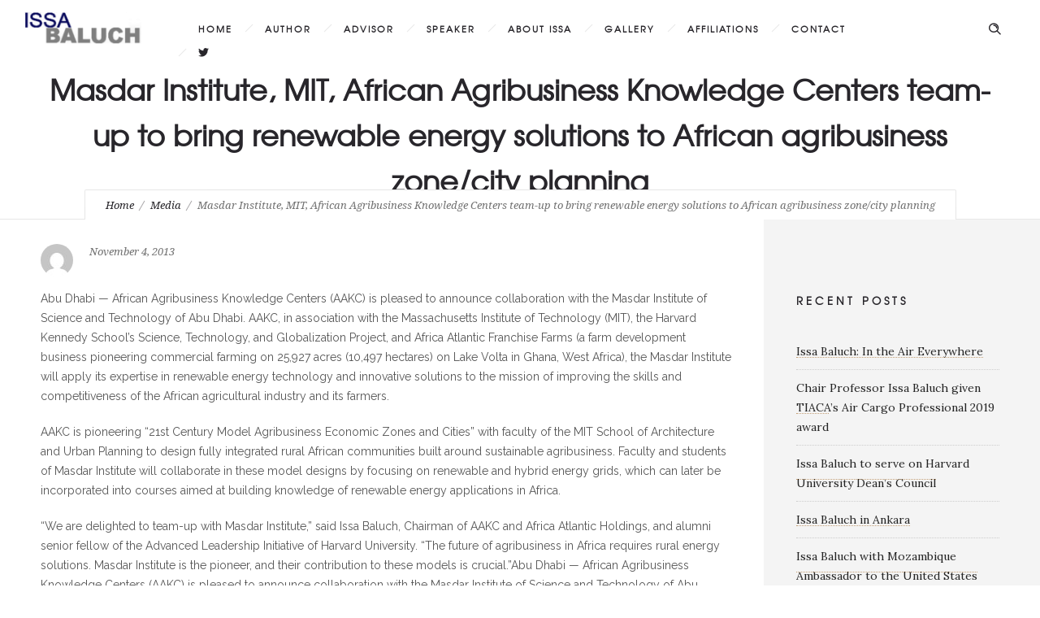

--- FILE ---
content_type: text/css
request_url: http://issabaluch.com/wp-content/themes/ronneby/style.css
body_size: 344
content:
/*
Theme Name:         Ronneby
Theme URI:          http://themes.dfd.name/ronneby/
Description:        Ronneby - Highly Functional Multifaceted WP Theme
Version:            2.0.9
Author:             DFD
Author URI:         http://dfd.name/
Tags:               light, white, one-column, two-columns, three-columns, right-sidebar, flexible-width, custom-background, custom-header, custom-menu, featured-images, microformats, post-formats, rtl-language-support, sticky-post, theme-options, translation-ready

License:            GPL v2
License URI:        http://www.gnu.org/licenses/gpl-2.0.html
*/


--- FILE ---
content_type: text/plain
request_url: https://www.google-analytics.com/j/collect?v=1&_v=j102&a=1914644491&t=pageview&_s=1&dl=http%3A%2F%2Fissabaluch.com%2Fmasdar-institute-mit-african-agribusiness-knowledge-centers-team-up-to-bring-renewable-energy-solutions-to-african-agribusiness-zonecity-planning%2F&ul=en-us%40posix&dt=Masdar%20Institute%2C%20MIT%2C%20African%20Agribusiness%20Knowledge%20Centers%20team-up%20to%20bring%20renewable%20energy%20solutions%20to%20African%20agribusiness%20zone%2Fcity%20planning%20%7C%20ISSA%20BALUCH&sr=1280x720&vp=1280x720&_u=IEBAAEABAAAAACAAI~&jid=2061205121&gjid=1509491618&cid=1531499646.1768594109&tid=UA-180578646-1&_gid=1202763636.1768594109&_r=1&_slc=1&z=1725137546
body_size: -450
content:
2,cG-GFW4D7PHT7

--- FILE ---
content_type: text/javascript
request_url: http://issabaluch.com/wp-content/themes/ronneby/assets/js/jquery.smoothscroll.js
body_size: 3712
content:
jQuery(document).ready(function($){
	if(!navigator.platform.match(/(Mac|iPhone|iPod|iPad)/i)) {
	// SmoothScroll v0.9.9
	// Licensed under the terms of the MIT license.

	// People involved
	// - Balazs Galambosi: maintainer (CHANGELOG.txt)
	// - Patrick Brunner (patrickb1991@gmail.com)
	// - Michael Herf: ssc_pulse Algorithm

	// Scroll Variables (tweakable)
		var ssc_framerate = 50; // [Hz]
		var ssc_animtime  = 650; // [px]
		var ssc_stepsize  = 150; // [px]

	// ssc_pulse (less tweakable)
	// ratio of "tail" to "acceleration"
		var ssc_pulseAlgorithm = true;
		var ssc_pulseScale     = 5;
		var ssc_pulseNormalize = 1;

	// Keyboard Settings
		var ssc_keyboardsupport = true;
		var ssc_arrowscroll     = 50; // [px]

	// Other Variables
		var ssc_frame = false;
		var ssc_direction = { x: 0, y: 0 };
		var ssc_initdone  = false;
		var ssc_fixedback = true;
		var ssc_root = document.documentElement;
		var ssc_activeElement;

		var ssc_key = { left: 37, up: 38, right: 39, down: 40, spacebar: 32, pageup: 33, pagedown: 34, end: 35, home: 36 };

		/***********************************************
		 * INITIALIZE
		 ***********************************************/

		/**
		 * Sets up scrolls array, determines if ssc_frames are involved.
		 */
		function ssc_init() {

			if (!document.body) return;

			var body = document.body;
			var html = document.documentElement;
			var windowHeight = window.innerHeight;
			var scrollHeight = body.scrollHeight;

			// check compat mode for ssc_root element
			ssc_root = (document.compatMode.indexOf('CSS') >= 0) ? html : body;
			ssc_activeElement = body;

			ssc_initdone = true;

			// Checks if this script is running in a ssc_frame
			if (top != self) {
				ssc_frame = true;
			}

			/**
			 * This fixes a bug where the areas left and right to
			 * the content does not trigger the onmousewheel event
			 * on some pages. e.g.: html, body { height: 100% }
			 */
			else if (scrollHeight > windowHeight &&
				(body.offsetHeight <= windowHeight ||
					html.offsetHeight <= windowHeight)) {
				ssc_root.style.height = "auto";
				if (ssc_root.offsetHeight <= windowHeight) {
					var underlay = document.createElement("div");
					underlay.style.clear = "both";
					body.appendChild(underlay);
				}
			}

			if (!ssc_fixedback) {
				body.style.backgroundAttachment = "scroll";
				html.style.backgroundAttachment = "scroll";
			}

			if (ssc_keyboardsupport) {
				ssc_addEvent("keydown", ssc_keydown);
			}
		}


		/************************************************
		 * SCROLLING
		 ************************************************/

		var ssc_que = [];
		var ssc_pending = false;

		/**
		 * Pushes scroll actions to the scrolling queue.
		 */
		function ssc_scrollArray(elem, left, top, delay) {

			delay || (delay = 1000);
			ssc_directionCheck(left, top);

			// push a scroll command
			ssc_que.push({
				x: left,
				y: top,
				lastX: (left < 0) ? 0.99 : -0.99,
				lastY: (top  < 0) ? 0.99 : -0.99,
				start: +new Date
			});

			// don't act if there's a ssc_pending queue
			if (ssc_pending) {
				return;
			}

			var step = function() {

				var now = +new Date;
				var scrollX = 0;
				var scrollY = 0;

				for (var i = 0; i < ssc_que.length; i++) {

					var item = ssc_que[i];
					var elapsed  = now - item.start;
					var finished = (elapsed >= ssc_animtime);

					// scroll position: [0, 1]
					var position = (finished) ? 1 : elapsed / ssc_animtime;

					// easing [optional]
					if (ssc_pulseAlgorithm) {
						position = ssc_pulse(position);
					}

					// only need the difference
					var x = (item.x * position - item.lastX) >> 0;
					var y = (item.y * position - item.lastY) >> 0;

					// add this to the total scrolling
					scrollX += x;
					scrollY += y;

					// update last values
					item.lastX += x;
					item.lastY += y;

					// delete and step back if it's over
					if (finished) {
						ssc_que.splice(i, 1); i--;
					}
				}

				// scroll left
				if (left) {
					var lastLeft = elem.scrollLeft;
					elem.scrollLeft += scrollX;

					// scroll left failed (edge)
					if (scrollX && elem.scrollLeft === lastLeft) {
						left = 0;
					}
				}

				// scroll top
				if (top) {
					var lastTop = elem.scrollTop;
					elem.scrollTop += scrollY;

					// scroll top failed (edge)
					if (scrollY && elem.scrollTop === lastTop) {
						top = 0;
					}
				}

				// clean up if there's nothing left to do
				if (!left && !top) {
					ssc_que = [];
				}

				if (ssc_que.length) {
					setTimeout(step, delay / ssc_framerate + 1);
				} else {
					ssc_pending = false;
				}
			}

			// start a new queue of actions
			setTimeout(step, 0);
			ssc_pending = true;
		}


		/***********************************************
		 * EVENTS
		 ***********************************************/

		/**
		 * Mouse ssc_wheel handler.
		 * @param {Object} event
		 */
		function ssc_wheel(event) {

			if (!ssc_initdone) {
				ssc_init();
			}

			var target = event.target;
			var overflowing = ssc_overflowingAncestor(target);

			// use default if there's no overflowing
			// element or default action is prevented
			if (!overflowing || event.defaultPrevented ||
				ssc_isNodeName(ssc_activeElement, "embed") ||
				(ssc_isNodeName(target, "embed") && /\.pdf/i.test(target.src))) {
				return true;
			}

			var deltaX = event.wheelDeltaX || 0;
			var deltaY = event.wheelDeltaY || 0;

			// use wheelDelta if deltaX/Y is not available
			if (!deltaX && !deltaY) {
				deltaY = event.wheelDelta || 0;
			}

			// scale by step size
			// delta is 120 most of the time
			// synaptics seems to send 1 sometimes
			if (Math.abs(deltaX) > 1.2) {
				deltaX *= ssc_stepsize / 120;
			}
			if (Math.abs(deltaY) > 1.2) {
				deltaY *= ssc_stepsize / 120;
			}

			ssc_scrollArray(overflowing, -deltaX, -deltaY);
			event.preventDefault();
		}

		/**
		 * ssc_keydown event handler.
		 * @param {Object} event
		 */
		function ssc_keydown(event) {

			var target   = event.target;
			var modifier = event.ctrlKey || event.altKey || event.metaKey;

			// do nothing if user is editing text
			// or using a modifier ssc_key (except shift)
			if ( /input|textarea|embed/i.test(target.nodeName) ||
				target.isContentEditable ||
				event.defaultPrevented   ||
				modifier ) {
				return true;
			}
			// spacebar should trigger button press
			if (ssc_isNodeName(target, "button") &&
				event.keyCode === ssc_key.spacebar) {
				return true;
			}

			var shift, x = 0, y = 0;
			var elem = ssc_overflowingAncestor(ssc_activeElement);
			var clientHeight = elem.clientHeight;

			if (elem == document.body) {
				clientHeight = window.innerHeight;
			}

			switch (event.keyCode) {
				case ssc_key.up:
					y = -ssc_arrowscroll;
					break;
				case ssc_key.down:
					y = ssc_arrowscroll;
					break;
				case ssc_key.spacebar: // (+ shift)
					shift = event.shiftKey ? 1 : -1;
					y = -shift * clientHeight * 0.9;
					break;
				case ssc_key.pageup:
					y = -clientHeight * 0.9;
					break;
				case ssc_key.pagedown:
					y = clientHeight * 0.9;
					break;
				case ssc_key.home:
					y = -elem.scrollTop;
					break;
				case ssc_key.end:
					var damt = elem.scrollHeight - elem.scrollTop - clientHeight;
					y = (damt > 0) ? damt+10 : 0;
					break;
				case ssc_key.left:
					x = -ssc_arrowscroll;
					break;
				case ssc_key.right:
					x = ssc_arrowscroll;
					break;
				default:
					return true; // a ssc_key we don't care about
			}

			ssc_scrollArray(elem, x, y);
			event.preventDefault();
		}

		/**
		 * ssc_mousedown event only for updating ssc_activeElement
		 */
		function ssc_mousedown(event) {
			ssc_activeElement = event.target;
		}


		/***********************************************
		 * OVERFLOW
		 ***********************************************/

		var ssc_cache = {}; // cleared out every once in while
		setInterval(function(){ ssc_cache = {}; }, 10 * 1000);

		var ssc_uniqueID = (function() {
			var i = 0;
			return function (el) {
				return el.ssc_uniqueID || (el.ssc_uniqueID = i++);
			};
		})();

		function ssc_setCache(elems, overflowing) {
			for (var i = elems.length; i--;)
				ssc_cache[ssc_uniqueID(elems[i])] = overflowing;
			return overflowing;
		}

		function ssc_overflowingAncestor(el) {
			var elems = [];
			var ssc_rootScrollHeight = ssc_root.scrollHeight;
			do {
				var cached = ssc_cache[ssc_uniqueID(el)];
				if (cached) {
					return ssc_setCache(elems, cached);
				}
				elems.push(el);
				if (ssc_rootScrollHeight === el.scrollHeight) {
					if (!ssc_frame || ssc_root.clientHeight + 10 < ssc_rootScrollHeight) {
						return ssc_setCache(elems, document.body); // scrolling ssc_root in WebKit
					}
				} else if (el.clientHeight + 10 < el.scrollHeight) {
					overflow = getComputedStyle(el, "").getPropertyValue("overflow");
					if (overflow === "scroll" || overflow === "auto") {
						return ssc_setCache(elems, el);
					}
				}
			} while (el = el.parentNode);
		}


		/***********************************************
		 * HELPERS
		 ***********************************************/

		function ssc_addEvent(type, fn, bubble) {
			window.addEventListener(type, fn, (bubble||false));
		}

		function ssc_removeEvent(type, fn, bubble) {
			window.removeEventListener(type, fn, (bubble||false));
		}

		function ssc_isNodeName(el, tag) {
			return el.nodeName.toLowerCase() === tag.toLowerCase();
		}

		function ssc_directionCheck(x, y) {
			x = (x > 0) ? 1 : -1;
			y = (y > 0) ? 1 : -1;
			if (ssc_direction.x !== x || ssc_direction.y !== y) {
				ssc_direction.x = x;
				ssc_direction.y = y;
				ssc_que = [];
			}
		}


		/***********************************************
		 * ssc_pulse
		 ***********************************************/

		/**
		 * Viscous fluid with a ssc_pulse for part and decay for the rest.
		 * - Applies a fixed force over an interval (a damped acceleration), and
		 * - Lets the exponential bleed away the velocity over a longer interval
		 * - Michael Herf, http://stereopsis.com/stopping/
		 */
		function ssc_pulse_(x) {
			var val, start, expx;
			// test
			x = x * ssc_pulseScale;
			if (x < 1) { // acceleartion
				val = x - (1 - Math.exp(-x));
			} else {     // tail
				// the previous animation ended here:
				start = Math.exp(-1);
				// simple viscous drag
				x -= 1;
				expx = 1 - Math.exp(-x);
				val = start + (expx * (1 - start));
			}
			return val * ssc_pulseNormalize;
		}

		function ssc_pulse(x) {
			if (x >= 1) return 1;
			if (x <= 0) return 0;

			if (ssc_pulseNormalize == 1) {
				ssc_pulseNormalize /= ssc_pulse_(1);
			}
			return ssc_pulse_(x);
		}

		$.browser.chrome = /chrome/.test(navigator.userAgent.toLowerCase()); 
		/* /chrom(e|ium)/.test(navigator.userAgent.toLowerCase()) */ /*$.browser is deprecated but still used. remove after update*/
		if ( $.browser.chrome ) {
			ssc_addEvent("mousedown", ssc_mousedown);
			ssc_addEvent("mousewheel", ssc_wheel);
			ssc_addEvent("load", ssc_init);
		}
	}
});